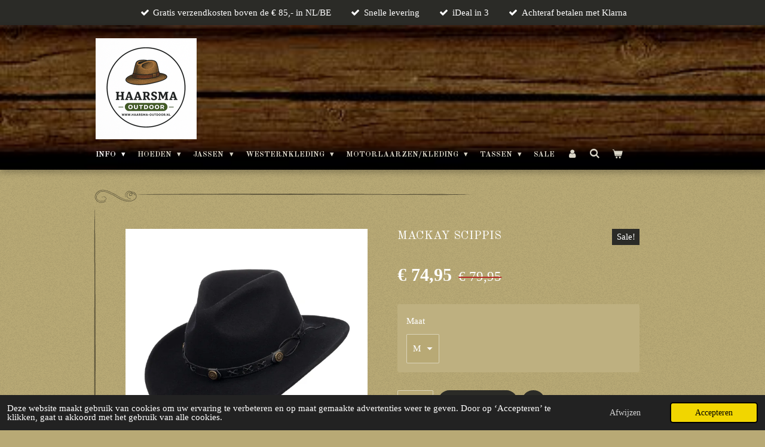

--- FILE ---
content_type: text/html; charset=UTF-8
request_url: https://www.haarsma-outdoor.nl/product/10195895/mackay-scippis
body_size: 14846
content:
<!DOCTYPE html>
<html lang="nl">
    <head>
        <meta http-equiv="Content-Type" content="text/html; charset=utf-8">
        <meta name="viewport" content="width=device-width, initial-scale=1.0, maximum-scale=5.0">
        <meta http-equiv="X-UA-Compatible" content="IE=edge">
        <link rel="canonical" href="https://www.haarsma-outdoor.nl/product/10195895/mackay-scippis">
        <link rel="sitemap" type="application/xml" href="https://www.haarsma-outdoor.nl/sitemap.xml">
        <meta property="og:title" content="Mackay Scippis | Haarsma-outdoor.nl">
        <meta property="og:url" content="https://www.haarsma-outdoor.nl/product/10195895/mackay-scippis">
        <base href="https://www.haarsma-outdoor.nl/">
        <meta name="description" property="og:description" content="Black Beauty! De nieuwe Mackay van SCIPPIS is gemaakt van 100% wol en heeft dus lichte en weerbestendige eigenschappen. Een cowboyhoed met een sterk karakter die zich met zijn drager een weg baant door alle weersomstandigheden. De klassieke westerse kroon en zacht gebogen rand maken de vilten hoed een expressieve en respectvolle metgezel. De op kleur afgestemde set in een nobele westernlook geeft de Mackay de mooie touch en het authentieke gevoel van wildernis!
Maattabel hoeden klik hier">
                <script nonce="1d4de61808e56a4d207bc82e5263a053">
            
            window.JOUWWEB = window.JOUWWEB || {};
            window.JOUWWEB.application = window.JOUWWEB.application || {};
            window.JOUWWEB.application = {"backends":[{"domain":"jouwweb.nl","freeDomain":"jouwweb.site"},{"domain":"webador.com","freeDomain":"webadorsite.com"},{"domain":"webador.de","freeDomain":"webadorsite.com"},{"domain":"webador.fr","freeDomain":"webadorsite.com"},{"domain":"webador.es","freeDomain":"webadorsite.com"},{"domain":"webador.it","freeDomain":"webadorsite.com"},{"domain":"jouwweb.be","freeDomain":"jouwweb.site"},{"domain":"webador.ie","freeDomain":"webadorsite.com"},{"domain":"webador.co.uk","freeDomain":"webadorsite.com"},{"domain":"webador.at","freeDomain":"webadorsite.com"},{"domain":"webador.be","freeDomain":"webadorsite.com"},{"domain":"webador.ch","freeDomain":"webadorsite.com"},{"domain":"webador.ch","freeDomain":"webadorsite.com"},{"domain":"webador.mx","freeDomain":"webadorsite.com"},{"domain":"webador.com","freeDomain":"webadorsite.com"},{"domain":"webador.dk","freeDomain":"webadorsite.com"},{"domain":"webador.se","freeDomain":"webadorsite.com"},{"domain":"webador.no","freeDomain":"webadorsite.com"},{"domain":"webador.fi","freeDomain":"webadorsite.com"},{"domain":"webador.ca","freeDomain":"webadorsite.com"},{"domain":"webador.ca","freeDomain":"webadorsite.com"},{"domain":"webador.pl","freeDomain":"webadorsite.com"},{"domain":"webador.com.au","freeDomain":"webadorsite.com"},{"domain":"webador.nz","freeDomain":"webadorsite.com"}],"editorLocale":"nl-NL","editorTimezone":"Europe\/Amsterdam","editorLanguage":"nl","analytics4TrackingId":"G-E6PZPGE4QM","analyticsDimensions":[],"backendDomain":"www.jouwweb.nl","backendShortDomain":"jouwweb.nl","backendKey":"jouwweb-nl","freeWebsiteDomain":"jouwweb.site","noSsl":false,"build":{"reference":"dabeacf"},"linkHostnames":["www.jouwweb.nl","www.webador.com","www.webador.de","www.webador.fr","www.webador.es","www.webador.it","www.jouwweb.be","www.webador.ie","www.webador.co.uk","www.webador.at","www.webador.be","www.webador.ch","fr.webador.ch","www.webador.mx","es.webador.com","www.webador.dk","www.webador.se","www.webador.no","www.webador.fi","www.webador.ca","fr.webador.ca","www.webador.pl","www.webador.com.au","www.webador.nz"],"assetsUrl":"https:\/\/assets.jwwb.nl","loginUrl":"https:\/\/www.jouwweb.nl\/inloggen","publishUrl":"https:\/\/www.jouwweb.nl\/v2\/website\/3377490\/publish-proxy","adminUserOrIp":false,"pricing":{"plans":{"lite":{"amount":"700","currency":"EUR"},"pro":{"amount":"1200","currency":"EUR"},"business":{"amount":"2400","currency":"EUR"}},"yearlyDiscount":{"price":{"amount":"0","currency":"EUR"},"ratio":0,"percent":"0%","discountPrice":{"amount":"0","currency":"EUR"},"termPricePerMonth":{"amount":"0","currency":"EUR"},"termPricePerYear":{"amount":"0","currency":"EUR"}}},"hcUrl":{"add-product-variants":"https:\/\/help.jouwweb.nl\/hc\/nl\/articles\/28594307773201","basic-vs-advanced-shipping":"https:\/\/help.jouwweb.nl\/hc\/nl\/articles\/28594268794257","html-in-head":"https:\/\/help.jouwweb.nl\/hc\/nl\/articles\/28594336422545","link-domain-name":"https:\/\/help.jouwweb.nl\/hc\/nl\/articles\/28594325307409","optimize-for-mobile":"https:\/\/help.jouwweb.nl\/hc\/nl\/articles\/28594312927121","seo":"https:\/\/help.jouwweb.nl\/hc\/nl\/sections\/28507243966737","transfer-domain-name":"https:\/\/help.jouwweb.nl\/hc\/nl\/articles\/28594325232657","website-not-secure":"https:\/\/help.jouwweb.nl\/hc\/nl\/articles\/28594252935825"}};
            window.JOUWWEB.brand = {"type":"jouwweb","name":"JouwWeb","domain":"JouwWeb.nl","supportEmail":"support@jouwweb.nl"};
                    
                window.JOUWWEB = window.JOUWWEB || {};
                window.JOUWWEB.websiteRendering = {"locale":"nl-NL","timezone":"Europe\/Amsterdam","routes":{"api\/upload\/product-field":"\/_api\/upload\/product-field","checkout\/cart":"\/winkelwagen","payment":"\/bestelling-afronden\/:publicOrderId","payment\/forward":"\/bestelling-afronden\/:publicOrderId\/forward","public-order":"\/bestelling\/:publicOrderId","checkout\/authorize":"\/winkelwagen\/authorize\/:gateway","wishlist":"\/verlanglijst"}};
                                                    window.JOUWWEB.website = {"id":3377490,"locale":"nl-NL","enabled":true,"title":"Haarsma-outdoor.nl","hasTitle":false,"roleOfLoggedInUser":null,"ownerLocale":"nl-NL","plan":"business","freeWebsiteDomain":"jouwweb.site","backendKey":"jouwweb-nl","currency":"EUR","defaultLocale":"nl-NL","url":"https:\/\/www.haarsma-outdoor.nl\/","homepageSegmentId":13651301,"category":"webshop","isOffline":false,"isPublished":true,"locales":["nl-NL"],"allowed":{"ads":false,"credits":true,"externalLinks":true,"slideshow":true,"customDefaultSlideshow":true,"hostedAlbums":true,"moderators":true,"mailboxQuota":10,"statisticsVisitors":true,"statisticsDetailed":true,"statisticsMonths":-1,"favicon":true,"password":true,"freeDomains":0,"freeMailAccounts":1,"canUseLanguages":false,"fileUpload":true,"legacyFontSize":false,"webshop":true,"products":-1,"imageText":false,"search":true,"audioUpload":true,"videoUpload":5000,"allowDangerousForms":false,"allowHtmlCode":true,"mobileBar":true,"sidebar":false,"poll":false,"allowCustomForms":true,"allowBusinessListing":true,"allowCustomAnalytics":true,"allowAccountingLink":true,"digitalProducts":true,"sitemapElement":false},"mobileBar":{"enabled":true,"theme":"accent","email":{"active":true,"value":"info@haarsma-outdoor.nl"},"location":{"active":false},"phone":{"active":true,"value":"+31639793671"},"whatsapp":{"active":false},"social":{"active":false,"network":"facebook"}},"webshop":{"enabled":true,"currency":"EUR","taxEnabled":true,"taxInclusive":true,"vatDisclaimerVisible":false,"orderNotice":null,"orderConfirmation":"<p>Wij danken u voor de bestelling die u hebt gedaan.<br \/>Wanneer u gekozen heeft voor een betaling met iDeal, Mistercash of Paypal krijgt u vanzelf bericht wanneer uw betaling ontvangen is. Als u gekozen heeft voor vooraf betalen kunt u het openstaande bedrag overmaken naar rekeningnummer: <br \/>IBAN nr.: NL47 KNAB 0415 8662 86 ten name van Haarsma Outdoor Amersfoort. <br \/>Zodra de betaling binnen is zal het bestelde mits op voorraad binnen 2-3 werkdagen worden verstuurd.<br \/>Indien niet op voorraad wordt u hier over ge&iuml;nformeerd.<br \/>Wij zien u graag terug op de website.<\/p>","freeShipping":true,"freeShippingAmount":"85.00","shippingDisclaimerVisible":false,"pickupAllowed":false,"couponAllowed":true,"detailsPageAvailable":true,"socialMediaVisible":false,"termsPage":null,"termsPageUrl":null,"extraTerms":"<p>Ik ga akkoord met de algemene leveringsvoorwaarden<\/p>","pricingVisible":true,"orderButtonVisible":true,"shippingAdvanced":true,"shippingAdvancedBackEnd":true,"soldOutVisible":true,"backInStockNotificationEnabled":false,"canAddProducts":true,"nextOrderNumber":2026016,"allowedServicePoints":["dhl","dpd"],"sendcloudConfigured":false,"sendcloudFallbackPublicKey":"a3d50033a59b4a598f1d7ce7e72aafdf","taxExemptionAllowed":false,"invoiceComment":"Rekeningnummer: NL47KNAB0415866286 tnv Haarsma Outdoor","emptyCartVisible":true,"minimumOrderPrice":null,"productNumbersEnabled":false,"wishlistEnabled":true,"hideTaxOnCart":false},"isTreatedAsWebshop":true};                            window.JOUWWEB.cart = {"products":[],"coupon":null,"shippingCountryCode":null,"shippingChoice":null,"breakdown":[]};                            window.JOUWWEB.scripts = ["website-rendering\/webshop"];                        window.parent.JOUWWEB.colorPalette = window.JOUWWEB.colorPalette;
        </script>
                <title>Mackay Scippis | Haarsma-outdoor.nl</title>
                                            <link href="https://primary.jwwb.nl/public/l/n/d/temp-rllhdvrkjddbfmlpgyxo/touch-icon-iphone.png?bust=1764192016" rel="apple-touch-icon" sizes="60x60">                                                <link href="https://primary.jwwb.nl/public/l/n/d/temp-rllhdvrkjddbfmlpgyxo/touch-icon-ipad.png?bust=1764192016" rel="apple-touch-icon" sizes="76x76">                                                <link href="https://primary.jwwb.nl/public/l/n/d/temp-rllhdvrkjddbfmlpgyxo/touch-icon-iphone-retina.png?bust=1764192016" rel="apple-touch-icon" sizes="120x120">                                                <link href="https://primary.jwwb.nl/public/l/n/d/temp-rllhdvrkjddbfmlpgyxo/touch-icon-ipad-retina.png?bust=1764192016" rel="apple-touch-icon" sizes="152x152">                                                <link href="https://primary.jwwb.nl/public/l/n/d/temp-rllhdvrkjddbfmlpgyxo/favicon.png?bust=1764192016" rel="shortcut icon">                                                <link href="https://primary.jwwb.nl/public/l/n/d/temp-rllhdvrkjddbfmlpgyxo/favicon.png?bust=1764192016" rel="icon">                                        <meta property="og:image" content="https&#x3A;&#x2F;&#x2F;primary.jwwb.nl&#x2F;public&#x2F;l&#x2F;n&#x2F;d&#x2F;temp-rllhdvrkjddbfmlpgyxo&#x2F;xu7slr&#x2F;makay2h48_0_10.jpg&#x3F;enable-io&#x3D;true&amp;enable&#x3D;upscale&amp;fit&#x3D;bounds&amp;width&#x3D;1200">
                                    <meta name="twitter:card" content="summary_large_image">
                        <meta property="twitter:image" content="https&#x3A;&#x2F;&#x2F;primary.jwwb.nl&#x2F;public&#x2F;l&#x2F;n&#x2F;d&#x2F;temp-rllhdvrkjddbfmlpgyxo&#x2F;xu7slr&#x2F;makay2h48_0_10.jpg&#x3F;enable-io&#x3D;true&amp;enable&#x3D;upscale&amp;fit&#x3D;bounds&amp;width&#x3D;1200">
                                                    <!-- Google tag (gtag.js) -->
<script async src="https://www.googletagmanager.com/gtag/js?id=G-8H1VEZH59D"></script>
<script>
  window.dataLayer = window.dataLayer || [];
  function gtag(){dataLayer.push(arguments);}
  gtag('js', new Date());

  gtag('config', 'G-8H1VEZH59D');
</script>                            <script src="https://www.google.com/recaptcha/enterprise.js?hl=nl&amp;render=explicit" nonce="1d4de61808e56a4d207bc82e5263a053" data-turbo-track="reload"></script>
<script src="https://plausible.io/js/script.manual.js" nonce="1d4de61808e56a4d207bc82e5263a053" data-turbo-track="reload" defer data-domain="shard15.jouwweb.nl"></script>
<link rel="stylesheet" type="text/css" href="https://gfonts.jwwb.nl/css?display=fallback&amp;family=Old+Standard+TT%3A400%2C700%2C400italic%2C700italic" nonce="1d4de61808e56a4d207bc82e5263a053" data-turbo-track="dynamic">
<script src="https://assets.jwwb.nl/assets/build/website-rendering/nl-NL.js?bust=af8dcdef13a1895089e9" nonce="1d4de61808e56a4d207bc82e5263a053" data-turbo-track="reload" defer></script>
<script src="https://assets.jwwb.nl/assets/website-rendering/runtime.cee983c75391f900fb05.js?bust=4ce5de21b577bc4120dd" nonce="1d4de61808e56a4d207bc82e5263a053" data-turbo-track="reload" defer></script>
<script src="https://assets.jwwb.nl/assets/website-rendering/812.881ee67943804724d5af.js?bust=78ab7ad7d6392c42d317" nonce="1d4de61808e56a4d207bc82e5263a053" data-turbo-track="reload" defer></script>
<script src="https://assets.jwwb.nl/assets/website-rendering/main.5cc2a9179e0462270809.js?bust=47fa63093185ee0400ae" nonce="1d4de61808e56a4d207bc82e5263a053" data-turbo-track="reload" defer></script>
<link rel="preload" href="https://assets.jwwb.nl/assets/website-rendering/styles.c611799110a447e67981.css?bust=226f06dc4f39cd5a64cc" as="style">
<link rel="preload" href="https://assets.jwwb.nl/assets/website-rendering/fonts/icons-website-rendering/font/website-rendering.woff2?bust=bd2797014f9452dadc8e" as="font" crossorigin>
<link rel="preconnect" href="https://gfonts.jwwb.nl">
<link rel="stylesheet" type="text/css" href="https://assets.jwwb.nl/assets/website-rendering/styles.c611799110a447e67981.css?bust=226f06dc4f39cd5a64cc" nonce="1d4de61808e56a4d207bc82e5263a053" data-turbo-track="dynamic">
<link rel="preconnect" href="https://assets.jwwb.nl">
<link rel="stylesheet" type="text/css" href="https://primary.jwwb.nl/public/l/n/d/temp-rllhdvrkjddbfmlpgyxo/style.css?bust=1768824576" nonce="1d4de61808e56a4d207bc82e5263a053" data-turbo-track="dynamic">    </head>
    <body
        id="top"
        class="jw-is-no-slideshow jw-header-is-image jw-is-segment-product jw-is-frontend jw-is-no-sidebar jw-is-messagebar jw-is-no-touch-device jw-is-no-mobile"
                                    data-jouwweb-page="10195895"
                                                data-jouwweb-segment-id="10195895"
                                                data-jouwweb-segment-type="product"
                                                data-template-threshold="960"
                                                data-template-name="italiano"
                            itemscope
        itemtype="https://schema.org/Product"
    >
                                    <meta itemprop="url" content="https://www.haarsma-outdoor.nl/product/10195895/mackay-scippis">
        <a href="#main-content" class="jw-skip-link">
            Ga direct naar de hoofdinhoud        </a>
        <div class="jw-background"></div>
        <div class="jw-body">
            <div class="jw-mobile-menu jw-mobile-is-logo js-mobile-menu">
            <button
            type="button"
            class="jw-mobile-menu__button jw-mobile-toggle"
            aria-label="Open / sluit menu"
        >
            <span class="jw-icon-burger"></span>
        </button>
        <div class="jw-mobile-header jw-mobile-header--image">
        <a            class="jw-mobile-header-content"
                            href="/"
                        >
                            <img class="jw-mobile-logo jw-mobile-logo--square" src="https://primary.jwwb.nl/public/l/n/d/temp-rllhdvrkjddbfmlpgyxo/logo-haarsma-outdoor-2025-beste-high-4o9jvw.png?enable-io=true&amp;enable=upscale&amp;height=70" srcset="https://primary.jwwb.nl/public/l/n/d/temp-rllhdvrkjddbfmlpgyxo/logo-haarsma-outdoor-2025-beste-high-4o9jvw.png?enable-io=true&amp;enable=upscale&amp;height=70 1x, https://primary.jwwb.nl/public/l/n/d/temp-rllhdvrkjddbfmlpgyxo/logo-haarsma-outdoor-2025-beste-high-4o9jvw.png?enable-io=true&amp;enable=upscale&amp;height=140&amp;quality=70 2x" alt="Haarsma-outdoor.nl" title="Haarsma-outdoor.nl">                                </a>
    </div>

        <a
        href="/winkelwagen"
        class="jw-mobile-menu__button jw-mobile-header-cart"
        aria-label="Bekijk winkelwagen"
    >
        <span class="jw-icon-badge-wrapper">
            <span class="website-rendering-icon-basket" aria-hidden="true"></span>
            <span class="jw-icon-badge hidden" aria-hidden="true"></span>
        </span>
    </a>
    
    </div>
    <div class="jw-mobile-menu-search jw-mobile-menu-search--hidden">
        <form
            action="/zoeken"
            method="get"
            class="jw-mobile-menu-search__box"
        >
            <input
                type="text"
                name="q"
                value=""
                placeholder="Zoeken..."
                class="jw-mobile-menu-search__input"
                aria-label="Zoeken"
            >
            <button type="submit" class="jw-btn jw-btn--style-flat jw-mobile-menu-search__button" aria-label="Zoeken">
                <span class="website-rendering-icon-search" aria-hidden="true"></span>
            </button>
            <button type="button" class="jw-btn jw-btn--style-flat jw-mobile-menu-search__button js-cancel-search" aria-label="Zoekopdracht annuleren">
                <span class="website-rendering-icon-cancel" aria-hidden="true"></span>
            </button>
        </form>
    </div>
            <div class="message-bar message-bar--accent"><div class="message-bar__container"><ul class="message-bar-usps"><li class="message-bar-usps__item"><i class="website-rendering-icon-ok"></i><span>Gratis verzendkosten boven de € 85,- in NL/BE</span></li><li class="message-bar-usps__item"><i class="website-rendering-icon-ok"></i><span>Snelle levering</span></li><li class="message-bar-usps__item"><i class="website-rendering-icon-ok"></i><span>iDeal in 3</span></li><li class="message-bar-usps__item"><i class="website-rendering-icon-ok"></i><span>Achteraf betalen met Klarna</span></li></ul></div></div><script nonce="1d4de61808e56a4d207bc82e5263a053">
    JOUWWEB.templateConfig = {
        header: {
            mobileSelector: '.jw-mobile-menu',
            updatePusher: function (height) {
                $('.jw-menu-clone .jw-menu').css('margin-top', height);
            },
        },
    };
</script>
<header class="topbar clear jw-menu-collapse">
    <div class="inner clear">
        <div class="header js-topbar-content-container">
            <div class="jw-header-logo">
            <div
    id="jw-header-image-container"
    class="jw-header jw-header-image jw-header-image-toggle"
    style="flex-basis: 169px; max-width: 169px; flex-shrink: 1;"
>
            <a href="/">
        <img id="jw-header-image" data-image-id="197535832" srcset="https://primary.jwwb.nl/public/l/n/d/temp-rllhdvrkjddbfmlpgyxo/logo-haarsma-outdoor-2025-beste-high-4o9jvw.png?enable-io=true&amp;width=169 169w, https://primary.jwwb.nl/public/l/n/d/temp-rllhdvrkjddbfmlpgyxo/logo-haarsma-outdoor-2025-beste-high-4o9jvw.png?enable-io=true&amp;width=338 338w" class="jw-header-image" title="Haarsma-outdoor.nl" style="" sizes="169px" width="169" height="169" intrinsicsize="169.00 x 169.00" alt="Haarsma-outdoor.nl">                </a>
    </div>
        <div
    class="jw-header jw-header-title-container jw-header-text jw-header-text-toggle"
    data-stylable="true"
>
    <a        id="jw-header-title"
        class="jw-header-title"
                    href="/"
            >
        <span style="color: #ffffff;">knallend het jaar uit met 15% Korting aleen op 31 december met de code: ON25 <span style="font-size: 70%;">klik daarna op toepassen.</span> </span>    </a>
</div>
</div>
        </div>
        <nav class="menu jw-menu-copy">
            <ul
    id="jw-menu"
    class="jw-menu jw-menu-horizontal"
            >
            <li
    class="jw-menu-item jw-menu-has-submenu jw-menu-is-active"
>
        <a        class="jw-menu-link js-active-menu-item"
        href="/"                                            data-page-link-id="13651301"
                            >
                <span class="">
            INFO        </span>
                    <span class="jw-arrow jw-arrow-toplevel"></span>
            </a>
                    <ul
            class="jw-submenu"
                    >
                            <li
    class="jw-menu-item"
>
        <a        class="jw-menu-link"
        href="/marktagenda"                                            data-page-link-id="13721987"
                            >
                <span class="">
            Marktagenda        </span>
            </a>
                </li>
                            <li
    class="jw-menu-item"
>
        <a        class="jw-menu-link"
        href="/contact-gegevens"                                            data-page-link-id="13664647"
                            >
                <span class="">
            Contact gegevens        </span>
            </a>
                </li>
                            <li
    class="jw-menu-item"
>
        <a        class="jw-menu-link"
        href="/leveringswijze"                                            data-page-link-id="13664651"
                            >
                <span class="">
            Leveringswijze        </span>
            </a>
                </li>
                            <li
    class="jw-menu-item"
>
        <a        class="jw-menu-link"
        href="/betalingsmogelijkheden"                                            data-page-link-id="29388369"
                            >
                <span class="">
            Betalingsmogelijkheden        </span>
            </a>
                </li>
                            <li
    class="jw-menu-item"
>
        <a        class="jw-menu-link"
        href="/maatbepaling-jassen"                                            data-page-link-id="25088671"
                            >
                <span class="">
            Maatbepaling Jassen        </span>
            </a>
                </li>
                            <li
    class="jw-menu-item"
>
        <a        class="jw-menu-link"
        href="/ruilen"                                            data-page-link-id="13664661"
                            >
                <span class="">
            Ruilen        </span>
            </a>
                </li>
                            <li
    class="jw-menu-item"
>
        <a        class="jw-menu-link"
        href="/retourneren"                                            data-page-link-id="13664660"
                            >
                <span class="">
            Retourneren        </span>
            </a>
                </li>
                            <li
    class="jw-menu-item"
>
        <a        class="jw-menu-link"
        href="/kortingscode"                                            data-page-link-id="13978962"
                            >
                <span class="">
            Kortingscode        </span>
            </a>
                </li>
                            <li
    class="jw-menu-item"
>
        <a        class="jw-menu-link"
        href="/merken-1"                                            data-page-link-id="13720276"
                            >
                <span class="">
            Merken        </span>
            </a>
                </li>
                    </ul>
        </li>
            <li
    class="jw-menu-item jw-menu-has-submenu"
>
        <a        class="jw-menu-link"
        href="/hoeden"                                            data-page-link-id="13653610"
                            >
                <span class="">
            Hoeden        </span>
                    <span class="jw-arrow jw-arrow-toplevel"></span>
            </a>
                    <ul
            class="jw-submenu"
                    >
                            <li
    class="jw-menu-item"
>
        <a        class="jw-menu-link"
        href="/hoeden/alle-leren-hoeden"                                            data-page-link-id="13655701"
                            >
                <span class="">
            alle leren hoeden        </span>
            </a>
                </li>
                            <li
    class="jw-menu-item"
>
        <a        class="jw-menu-link"
        href="/hoeden/kangaroe-leer"                                            data-page-link-id="13655711"
                            >
                <span class="">
            kangaroe leer        </span>
            </a>
                </li>
                            <li
    class="jw-menu-item"
>
        <a        class="jw-menu-link"
        href="/hoeden/opvouwbare-hoeden"                                            data-page-link-id="13655703"
                            >
                <span class="">
            opvouwbare hoeden        </span>
            </a>
                </li>
                            <li
    class="jw-menu-item"
>
        <a        class="jw-menu-link"
        href="/hoeden/vilt-wol-hoeden"                                            data-page-link-id="13655717"
                            >
                <span class="">
            vilt / wol hoeden        </span>
            </a>
                </li>
                            <li
    class="jw-menu-item"
>
        <a        class="jw-menu-link"
        href="/hoeden/katoen-canvas-hoeden"                                            data-page-link-id="13669437"
                            >
                <span class="">
            Katoen/canvas hoeden        </span>
            </a>
                </li>
                            <li
    class="jw-menu-item"
>
        <a        class="jw-menu-link"
        href="/hoeden/western-hoeden"                                            data-page-link-id="13655731"
                            >
                <span class="">
            western hoeden        </span>
            </a>
                </li>
                            <li
    class="jw-menu-item"
>
        <a        class="jw-menu-link"
        href="/hoeden/panama-hoeden"                                            data-page-link-id="13655738"
                            >
                <span class="">
            panama hoeden        </span>
            </a>
                </li>
                            <li
    class="jw-menu-item"
>
        <a        class="jw-menu-link"
        href="/hoeden/oilskin-regen-hoeden"                                            data-page-link-id="13655745"
                            >
                <span class="">
            oilskin regen hoeden        </span>
            </a>
                </li>
                            <li
    class="jw-menu-item"
>
        <a        class="jw-menu-link"
        href="/hoeden/zomerhoeden"                                            data-page-link-id="13655692"
                            >
                <span class="">
            zomerhoeden        </span>
            </a>
                </li>
                            <li
    class="jw-menu-item"
>
        <a        class="jw-menu-link"
        href="/hoeden/zomer-petten-en-caps"                                            data-page-link-id="13655723"
                            >
                <span class="">
            Zomer petten en caps        </span>
            </a>
                </li>
                            <li
    class="jw-menu-item"
>
        <a        class="jw-menu-link"
        href="/hoeden/winter-petten-en-caps"                                            data-page-link-id="24807751"
                            >
                <span class="">
            Winter petten en caps        </span>
            </a>
                </li>
                            <li
    class="jw-menu-item"
>
        <a        class="jw-menu-link"
        href="/hoeden/barmah-hoeden"                                            data-page-link-id="13724743"
                            >
                <span class="">
            Barmah Hoeden        </span>
            </a>
                </li>
                            <li
    class="jw-menu-item"
>
        <a        class="jw-menu-link"
        href="/hoeden/scippis-hoeden"                                            data-page-link-id="13724750"
                            >
                <span class="">
            Scippis Hoeden        </span>
            </a>
                </li>
                            <li
    class="jw-menu-item"
>
        <a        class="jw-menu-link"
        href="/hoeden/stars-stripes-hoeden"                                            data-page-link-id="13724752"
                            >
                <span class="">
            Stars &amp; Stripes Hoeden        </span>
            </a>
                </li>
                            <li
    class="jw-menu-item"
>
        <a        class="jw-menu-link"
        href="/hoeden/statesman-hats"                                            data-page-link-id="13869226"
                            >
                <span class="">
            Statesman Hats        </span>
            </a>
                </li>
                    </ul>
        </li>
            <li
    class="jw-menu-item jw-menu-has-submenu"
>
        <a        class="jw-menu-link"
        href="/jassen"                                            data-page-link-id="13654004"
                            >
                <span class="">
            Jassen        </span>
                    <span class="jw-arrow jw-arrow-toplevel"></span>
            </a>
                    <ul
            class="jw-submenu"
                    >
                            <li
    class="jw-menu-item"
>
        <a        class="jw-menu-link"
        href="/jassen/korte-jassen"                                            data-page-link-id="13655797"
                            >
                <span class="">
            korte jassen        </span>
            </a>
                </li>
                            <li
    class="jw-menu-item"
>
        <a        class="jw-menu-link"
        href="/jassen/3-4-jassen"                                            data-page-link-id="13655801"
                            >
                <span class="">
            3/4 jassen        </span>
            </a>
                </li>
                            <li
    class="jw-menu-item"
>
        <a        class="jw-menu-link"
        href="/jassen/lange-jassen"                                            data-page-link-id="13655803"
                            >
                <span class="">
            lange jassen        </span>
            </a>
                </li>
                            <li
    class="jw-menu-item"
>
        <a        class="jw-menu-link"
        href="/jassen/dames-jassen"                                            data-page-link-id="13655818"
                            >
                <span class="">
            Dames jassen        </span>
            </a>
                </li>
                            <li
    class="jw-menu-item"
>
        <a        class="jw-menu-link"
        href="/jassen/leren-jassen"                                            data-page-link-id="18723039"
                            >
                <span class="">
            Leren Jassen        </span>
            </a>
                </li>
                            <li
    class="jw-menu-item"
>
        <a        class="jw-menu-link"
        href="/jassen/waxjassen-en-dri-tec-jassen"                                            data-page-link-id="13655820"
                            >
                <span class="">
            Waxjassen en Dri-tec jassen        </span>
            </a>
                </li>
                            <li
    class="jw-menu-item"
>
        <a        class="jw-menu-link"
        href="/jassen/winterjassen"                                            data-page-link-id="13655822"
                            >
                <span class="">
            winterjassen        </span>
            </a>
                </li>
                            <li
    class="jw-menu-item"
>
        <a        class="jw-menu-link"
        href="/jassen/regenjassen"                                            data-page-link-id="19190100"
                            >
                <span class="">
            Regenjassen        </span>
            </a>
                </li>
                            <li
    class="jw-menu-item"
>
        <a        class="jw-menu-link"
        href="/jassen/scippis-jassen"                                            data-page-link-id="13655830"
                            >
                <span class="">
            Scippis jassen        </span>
            </a>
                </li>
                            <li
    class="jw-menu-item"
>
        <a        class="jw-menu-link"
        href="/jassen/stars-stripes-1"                                            data-page-link-id="13655809"
                            >
                <span class="">
            Stars &amp; Stripes        </span>
            </a>
                </li>
                    </ul>
        </li>
            <li
    class="jw-menu-item jw-menu-has-submenu"
>
        <a        class="jw-menu-link"
        href="/westernkleding"                                            data-page-link-id="13654282"
                            >
                <span class="">
            Westernkleding        </span>
                    <span class="jw-arrow jw-arrow-toplevel"></span>
            </a>
                    <ul
            class="jw-submenu"
                    >
                            <li
    class="jw-menu-item"
>
        <a        class="jw-menu-link"
        href="/westernkleding/alle-hoeden"                                            data-page-link-id="13655845"
                            >
                <span class="">
            Alle hoeden        </span>
            </a>
                </li>
                            <li
    class="jw-menu-item"
>
        <a        class="jw-menu-link"
        href="/westernkleding/zomer-hoeden"                                            data-page-link-id="30249328"
                            >
                <span class="">
            Zomer hoeden        </span>
            </a>
                </li>
                            <li
    class="jw-menu-item"
>
        <a        class="jw-menu-link"
        href="/westernkleding/leren-hoeden"                                            data-page-link-id="30249363"
                            >
                <span class="">
            Leren hoeden        </span>
            </a>
                </li>
                            <li
    class="jw-menu-item"
>
        <a        class="jw-menu-link"
        href="/westernkleding/wol-vilt-hoeden"                                            data-page-link-id="30249373"
                            >
                <span class="">
            Wol/Vilt hoeden        </span>
            </a>
                </li>
                            <li
    class="jw-menu-item"
>
        <a        class="jw-menu-link"
        href="/westernkleding/heren-blouse-overhemd"                                            data-page-link-id="18411487"
                            >
                <span class="">
            Heren Blouse / Overhemd        </span>
            </a>
                </li>
                            <li
    class="jw-menu-item"
>
        <a        class="jw-menu-link"
        href="/westernkleding/dames-blouse"                                            data-page-link-id="18411476"
                            >
                <span class="">
            Dames Blouse        </span>
            </a>
                </li>
                            <li
    class="jw-menu-item"
>
        <a        class="jw-menu-link"
        href="/westernkleding/gilets"                                            data-page-link-id="13655843"
                            >
                <span class="">
            Gilets        </span>
            </a>
                </li>
                            <li
    class="jw-menu-item"
>
        <a        class="jw-menu-link"
        href="/westernkleding/jassen-1"                                            data-page-link-id="13655842"
                            >
                <span class="">
            Jassen        </span>
            </a>
                </li>
                            <li
    class="jw-menu-item"
>
        <a        class="jw-menu-link"
        href="/westernkleding/tassen-en-portemonnees"                                            data-page-link-id="24008306"
                            >
                <span class="">
            tassen en portemonnees        </span>
            </a>
                </li>
                            <li
    class="jw-menu-item"
>
        <a        class="jw-menu-link"
        href="/westernkleding/western-laarzen-dames"                                            data-page-link-id="16640700"
                            >
                <span class="">
            Western laarzen dames        </span>
            </a>
                </li>
                            <li
    class="jw-menu-item"
>
        <a        class="jw-menu-link"
        href="/westernkleding/western-laarzen-heren"                                            data-page-link-id="16640146"
                            >
                <span class="">
            Western laarzen heren        </span>
            </a>
                </li>
                    </ul>
        </li>
            <li
    class="jw-menu-item jw-menu-has-submenu"
>
        <a        class="jw-menu-link"
        href="/motorlaarzen-kleding"                                            data-page-link-id="13654277"
                            >
                <span class="">
            Motorlaarzen/kleding        </span>
                    <span class="jw-arrow jw-arrow-toplevel"></span>
            </a>
                    <ul
            class="jw-submenu"
                    >
                            <li
    class="jw-menu-item"
>
        <a        class="jw-menu-link"
        href="/motorlaarzen-kleding/motor-schoenen-laarzen"                                            data-page-link-id="13655838"
                            >
                <span class="">
            Motor schoenen/laarzen        </span>
            </a>
                </li>
                            <li
    class="jw-menu-item"
>
        <a        class="jw-menu-link"
        href="/motorlaarzen-kleding/motorkleding"                                            data-page-link-id="13811762"
                            >
                <span class="">
            Motorkleding        </span>
            </a>
                </li>
                            <li
    class="jw-menu-item"
>
        <a        class="jw-menu-link"
        href="/motorlaarzen-kleding/bikervesten"                                            data-page-link-id="18992288"
                            >
                <span class="">
            Bikervesten        </span>
            </a>
                </li>
                    </ul>
        </li>
            <li
    class="jw-menu-item jw-menu-has-submenu"
>
        <a        class="jw-menu-link"
        href="/tassen"                                            data-page-link-id="13654297"
                            >
                <span class="">
            Tassen        </span>
                    <span class="jw-arrow jw-arrow-toplevel"></span>
            </a>
                    <ul
            class="jw-submenu"
                    >
                            <li
    class="jw-menu-item"
>
        <a        class="jw-menu-link"
        href="/tassen/leren-tassen"                                            data-page-link-id="13668466"
                            >
                <span class="">
            Leren tassen        </span>
            </a>
                </li>
                            <li
    class="jw-menu-item"
>
        <a        class="jw-menu-link"
        href="/tassen/canvas-katoenen-tassen"                                            data-page-link-id="13668470"
                            >
                <span class="">
            Canvas/katoenen tassen        </span>
            </a>
                </li>
                    </ul>
        </li>
            <li
    class="jw-menu-item"
>
        <a        class="jw-menu-link"
        href="/sale"                                            data-page-link-id="18515848"
                            >
                <span class="">
            Sale        </span>
            </a>
                </li>
            <li
    class="jw-menu-item"
>
        <a        class="jw-menu-link jw-menu-link--icon"
        href="/account"                                                            title="Account"
            >
                                <span class="website-rendering-icon-user"></span>
                            <span class="hidden-desktop-horizontal-menu">
            Account        </span>
            </a>
                </li>
            <li
    class="jw-menu-item jw-menu-search-item"
>
        <button        class="jw-menu-link jw-menu-link--icon jw-text-button"
                                                                    title="Zoeken"
            >
                                <span class="website-rendering-icon-search"></span>
                            <span class="hidden-desktop-horizontal-menu">
            Zoeken        </span>
            </button>
                
            <div class="jw-popover-container jw-popover-container--inline is-hidden">
                <div class="jw-popover-backdrop"></div>
                <div class="jw-popover">
                    <div class="jw-popover__arrow"></div>
                    <div class="jw-popover__content jw-section-white">
                        <form  class="jw-search" action="/zoeken" method="get">
                            
                            <input class="jw-search__input" type="text" name="q" value="" placeholder="Zoeken..." aria-label="Zoeken" >
                            <button class="jw-search__submit" type="submit" aria-label="Zoeken">
                                <span class="website-rendering-icon-search" aria-hidden="true"></span>
                            </button>
                        </form>
                    </div>
                </div>
            </div>
                        </li>
            <li
    class="jw-menu-item jw-menu-wishlist-item js-menu-wishlist-item jw-menu-wishlist-item--hidden"
>
        <a        class="jw-menu-link jw-menu-link--icon"
        href="/verlanglijst"                                                            title="Verlanglijst"
            >
                                    <span class="jw-icon-badge-wrapper">
                        <span class="website-rendering-icon-heart"></span>
                                            <span class="jw-icon-badge hidden">
                    0                </span>
                            <span class="hidden-desktop-horizontal-menu">
            Verlanglijst        </span>
            </a>
                </li>
            <li
    class="jw-menu-item js-menu-cart-item "
>
        <a        class="jw-menu-link jw-menu-link--icon"
        href="/winkelwagen"                                                            title="Winkelwagen"
            >
                                    <span class="jw-icon-badge-wrapper">
                        <span class="website-rendering-icon-basket"></span>
                                            <span class="jw-icon-badge hidden">
                    0                </span>
                            <span class="hidden-desktop-horizontal-menu">
            Winkelwagen        </span>
            </a>
                </li>
    
    </ul>

    <script nonce="1d4de61808e56a4d207bc82e5263a053" id="jw-mobile-menu-template" type="text/template">
        <ul id="jw-menu" class="jw-menu jw-menu-horizontal jw-menu-spacing--mobile-bar">
                            <li
    class="jw-menu-item jw-menu-search-item"
>
                
                 <li class="jw-menu-item jw-mobile-menu-search-item">
                    <form class="jw-search" action="/zoeken" method="get">
                        <input class="jw-search__input" type="text" name="q" value="" placeholder="Zoeken..." aria-label="Zoeken">
                        <button class="jw-search__submit" type="submit" aria-label="Zoeken">
                            <span class="website-rendering-icon-search" aria-hidden="true"></span>
                        </button>
                    </form>
                </li>
                        </li>
                            <li
    class="jw-menu-item jw-menu-has-submenu jw-menu-is-active"
>
        <a        class="jw-menu-link js-active-menu-item"
        href="/"                                            data-page-link-id="13651301"
                            >
                <span class="">
            INFO        </span>
                    <span class="jw-arrow jw-arrow-toplevel"></span>
            </a>
                    <ul
            class="jw-submenu"
                    >
                            <li
    class="jw-menu-item"
>
        <a        class="jw-menu-link"
        href="/marktagenda"                                            data-page-link-id="13721987"
                            >
                <span class="">
            Marktagenda        </span>
            </a>
                </li>
                            <li
    class="jw-menu-item"
>
        <a        class="jw-menu-link"
        href="/contact-gegevens"                                            data-page-link-id="13664647"
                            >
                <span class="">
            Contact gegevens        </span>
            </a>
                </li>
                            <li
    class="jw-menu-item"
>
        <a        class="jw-menu-link"
        href="/leveringswijze"                                            data-page-link-id="13664651"
                            >
                <span class="">
            Leveringswijze        </span>
            </a>
                </li>
                            <li
    class="jw-menu-item"
>
        <a        class="jw-menu-link"
        href="/betalingsmogelijkheden"                                            data-page-link-id="29388369"
                            >
                <span class="">
            Betalingsmogelijkheden        </span>
            </a>
                </li>
                            <li
    class="jw-menu-item"
>
        <a        class="jw-menu-link"
        href="/maatbepaling-jassen"                                            data-page-link-id="25088671"
                            >
                <span class="">
            Maatbepaling Jassen        </span>
            </a>
                </li>
                            <li
    class="jw-menu-item"
>
        <a        class="jw-menu-link"
        href="/ruilen"                                            data-page-link-id="13664661"
                            >
                <span class="">
            Ruilen        </span>
            </a>
                </li>
                            <li
    class="jw-menu-item"
>
        <a        class="jw-menu-link"
        href="/retourneren"                                            data-page-link-id="13664660"
                            >
                <span class="">
            Retourneren        </span>
            </a>
                </li>
                            <li
    class="jw-menu-item"
>
        <a        class="jw-menu-link"
        href="/kortingscode"                                            data-page-link-id="13978962"
                            >
                <span class="">
            Kortingscode        </span>
            </a>
                </li>
                            <li
    class="jw-menu-item"
>
        <a        class="jw-menu-link"
        href="/merken-1"                                            data-page-link-id="13720276"
                            >
                <span class="">
            Merken        </span>
            </a>
                </li>
                    </ul>
        </li>
                            <li
    class="jw-menu-item jw-menu-has-submenu"
>
        <a        class="jw-menu-link"
        href="/hoeden"                                            data-page-link-id="13653610"
                            >
                <span class="">
            Hoeden        </span>
                    <span class="jw-arrow jw-arrow-toplevel"></span>
            </a>
                    <ul
            class="jw-submenu"
                    >
                            <li
    class="jw-menu-item"
>
        <a        class="jw-menu-link"
        href="/hoeden/alle-leren-hoeden"                                            data-page-link-id="13655701"
                            >
                <span class="">
            alle leren hoeden        </span>
            </a>
                </li>
                            <li
    class="jw-menu-item"
>
        <a        class="jw-menu-link"
        href="/hoeden/kangaroe-leer"                                            data-page-link-id="13655711"
                            >
                <span class="">
            kangaroe leer        </span>
            </a>
                </li>
                            <li
    class="jw-menu-item"
>
        <a        class="jw-menu-link"
        href="/hoeden/opvouwbare-hoeden"                                            data-page-link-id="13655703"
                            >
                <span class="">
            opvouwbare hoeden        </span>
            </a>
                </li>
                            <li
    class="jw-menu-item"
>
        <a        class="jw-menu-link"
        href="/hoeden/vilt-wol-hoeden"                                            data-page-link-id="13655717"
                            >
                <span class="">
            vilt / wol hoeden        </span>
            </a>
                </li>
                            <li
    class="jw-menu-item"
>
        <a        class="jw-menu-link"
        href="/hoeden/katoen-canvas-hoeden"                                            data-page-link-id="13669437"
                            >
                <span class="">
            Katoen/canvas hoeden        </span>
            </a>
                </li>
                            <li
    class="jw-menu-item"
>
        <a        class="jw-menu-link"
        href="/hoeden/western-hoeden"                                            data-page-link-id="13655731"
                            >
                <span class="">
            western hoeden        </span>
            </a>
                </li>
                            <li
    class="jw-menu-item"
>
        <a        class="jw-menu-link"
        href="/hoeden/panama-hoeden"                                            data-page-link-id="13655738"
                            >
                <span class="">
            panama hoeden        </span>
            </a>
                </li>
                            <li
    class="jw-menu-item"
>
        <a        class="jw-menu-link"
        href="/hoeden/oilskin-regen-hoeden"                                            data-page-link-id="13655745"
                            >
                <span class="">
            oilskin regen hoeden        </span>
            </a>
                </li>
                            <li
    class="jw-menu-item"
>
        <a        class="jw-menu-link"
        href="/hoeden/zomerhoeden"                                            data-page-link-id="13655692"
                            >
                <span class="">
            zomerhoeden        </span>
            </a>
                </li>
                            <li
    class="jw-menu-item"
>
        <a        class="jw-menu-link"
        href="/hoeden/zomer-petten-en-caps"                                            data-page-link-id="13655723"
                            >
                <span class="">
            Zomer petten en caps        </span>
            </a>
                </li>
                            <li
    class="jw-menu-item"
>
        <a        class="jw-menu-link"
        href="/hoeden/winter-petten-en-caps"                                            data-page-link-id="24807751"
                            >
                <span class="">
            Winter petten en caps        </span>
            </a>
                </li>
                            <li
    class="jw-menu-item"
>
        <a        class="jw-menu-link"
        href="/hoeden/barmah-hoeden"                                            data-page-link-id="13724743"
                            >
                <span class="">
            Barmah Hoeden        </span>
            </a>
                </li>
                            <li
    class="jw-menu-item"
>
        <a        class="jw-menu-link"
        href="/hoeden/scippis-hoeden"                                            data-page-link-id="13724750"
                            >
                <span class="">
            Scippis Hoeden        </span>
            </a>
                </li>
                            <li
    class="jw-menu-item"
>
        <a        class="jw-menu-link"
        href="/hoeden/stars-stripes-hoeden"                                            data-page-link-id="13724752"
                            >
                <span class="">
            Stars &amp; Stripes Hoeden        </span>
            </a>
                </li>
                            <li
    class="jw-menu-item"
>
        <a        class="jw-menu-link"
        href="/hoeden/statesman-hats"                                            data-page-link-id="13869226"
                            >
                <span class="">
            Statesman Hats        </span>
            </a>
                </li>
                    </ul>
        </li>
                            <li
    class="jw-menu-item jw-menu-has-submenu"
>
        <a        class="jw-menu-link"
        href="/jassen"                                            data-page-link-id="13654004"
                            >
                <span class="">
            Jassen        </span>
                    <span class="jw-arrow jw-arrow-toplevel"></span>
            </a>
                    <ul
            class="jw-submenu"
                    >
                            <li
    class="jw-menu-item"
>
        <a        class="jw-menu-link"
        href="/jassen/korte-jassen"                                            data-page-link-id="13655797"
                            >
                <span class="">
            korte jassen        </span>
            </a>
                </li>
                            <li
    class="jw-menu-item"
>
        <a        class="jw-menu-link"
        href="/jassen/3-4-jassen"                                            data-page-link-id="13655801"
                            >
                <span class="">
            3/4 jassen        </span>
            </a>
                </li>
                            <li
    class="jw-menu-item"
>
        <a        class="jw-menu-link"
        href="/jassen/lange-jassen"                                            data-page-link-id="13655803"
                            >
                <span class="">
            lange jassen        </span>
            </a>
                </li>
                            <li
    class="jw-menu-item"
>
        <a        class="jw-menu-link"
        href="/jassen/dames-jassen"                                            data-page-link-id="13655818"
                            >
                <span class="">
            Dames jassen        </span>
            </a>
                </li>
                            <li
    class="jw-menu-item"
>
        <a        class="jw-menu-link"
        href="/jassen/leren-jassen"                                            data-page-link-id="18723039"
                            >
                <span class="">
            Leren Jassen        </span>
            </a>
                </li>
                            <li
    class="jw-menu-item"
>
        <a        class="jw-menu-link"
        href="/jassen/waxjassen-en-dri-tec-jassen"                                            data-page-link-id="13655820"
                            >
                <span class="">
            Waxjassen en Dri-tec jassen        </span>
            </a>
                </li>
                            <li
    class="jw-menu-item"
>
        <a        class="jw-menu-link"
        href="/jassen/winterjassen"                                            data-page-link-id="13655822"
                            >
                <span class="">
            winterjassen        </span>
            </a>
                </li>
                            <li
    class="jw-menu-item"
>
        <a        class="jw-menu-link"
        href="/jassen/regenjassen"                                            data-page-link-id="19190100"
                            >
                <span class="">
            Regenjassen        </span>
            </a>
                </li>
                            <li
    class="jw-menu-item"
>
        <a        class="jw-menu-link"
        href="/jassen/scippis-jassen"                                            data-page-link-id="13655830"
                            >
                <span class="">
            Scippis jassen        </span>
            </a>
                </li>
                            <li
    class="jw-menu-item"
>
        <a        class="jw-menu-link"
        href="/jassen/stars-stripes-1"                                            data-page-link-id="13655809"
                            >
                <span class="">
            Stars &amp; Stripes        </span>
            </a>
                </li>
                    </ul>
        </li>
                            <li
    class="jw-menu-item jw-menu-has-submenu"
>
        <a        class="jw-menu-link"
        href="/westernkleding"                                            data-page-link-id="13654282"
                            >
                <span class="">
            Westernkleding        </span>
                    <span class="jw-arrow jw-arrow-toplevel"></span>
            </a>
                    <ul
            class="jw-submenu"
                    >
                            <li
    class="jw-menu-item"
>
        <a        class="jw-menu-link"
        href="/westernkleding/alle-hoeden"                                            data-page-link-id="13655845"
                            >
                <span class="">
            Alle hoeden        </span>
            </a>
                </li>
                            <li
    class="jw-menu-item"
>
        <a        class="jw-menu-link"
        href="/westernkleding/zomer-hoeden"                                            data-page-link-id="30249328"
                            >
                <span class="">
            Zomer hoeden        </span>
            </a>
                </li>
                            <li
    class="jw-menu-item"
>
        <a        class="jw-menu-link"
        href="/westernkleding/leren-hoeden"                                            data-page-link-id="30249363"
                            >
                <span class="">
            Leren hoeden        </span>
            </a>
                </li>
                            <li
    class="jw-menu-item"
>
        <a        class="jw-menu-link"
        href="/westernkleding/wol-vilt-hoeden"                                            data-page-link-id="30249373"
                            >
                <span class="">
            Wol/Vilt hoeden        </span>
            </a>
                </li>
                            <li
    class="jw-menu-item"
>
        <a        class="jw-menu-link"
        href="/westernkleding/heren-blouse-overhemd"                                            data-page-link-id="18411487"
                            >
                <span class="">
            Heren Blouse / Overhemd        </span>
            </a>
                </li>
                            <li
    class="jw-menu-item"
>
        <a        class="jw-menu-link"
        href="/westernkleding/dames-blouse"                                            data-page-link-id="18411476"
                            >
                <span class="">
            Dames Blouse        </span>
            </a>
                </li>
                            <li
    class="jw-menu-item"
>
        <a        class="jw-menu-link"
        href="/westernkleding/gilets"                                            data-page-link-id="13655843"
                            >
                <span class="">
            Gilets        </span>
            </a>
                </li>
                            <li
    class="jw-menu-item"
>
        <a        class="jw-menu-link"
        href="/westernkleding/jassen-1"                                            data-page-link-id="13655842"
                            >
                <span class="">
            Jassen        </span>
            </a>
                </li>
                            <li
    class="jw-menu-item"
>
        <a        class="jw-menu-link"
        href="/westernkleding/tassen-en-portemonnees"                                            data-page-link-id="24008306"
                            >
                <span class="">
            tassen en portemonnees        </span>
            </a>
                </li>
                            <li
    class="jw-menu-item"
>
        <a        class="jw-menu-link"
        href="/westernkleding/western-laarzen-dames"                                            data-page-link-id="16640700"
                            >
                <span class="">
            Western laarzen dames        </span>
            </a>
                </li>
                            <li
    class="jw-menu-item"
>
        <a        class="jw-menu-link"
        href="/westernkleding/western-laarzen-heren"                                            data-page-link-id="16640146"
                            >
                <span class="">
            Western laarzen heren        </span>
            </a>
                </li>
                    </ul>
        </li>
                            <li
    class="jw-menu-item jw-menu-has-submenu"
>
        <a        class="jw-menu-link"
        href="/motorlaarzen-kleding"                                            data-page-link-id="13654277"
                            >
                <span class="">
            Motorlaarzen/kleding        </span>
                    <span class="jw-arrow jw-arrow-toplevel"></span>
            </a>
                    <ul
            class="jw-submenu"
                    >
                            <li
    class="jw-menu-item"
>
        <a        class="jw-menu-link"
        href="/motorlaarzen-kleding/motor-schoenen-laarzen"                                            data-page-link-id="13655838"
                            >
                <span class="">
            Motor schoenen/laarzen        </span>
            </a>
                </li>
                            <li
    class="jw-menu-item"
>
        <a        class="jw-menu-link"
        href="/motorlaarzen-kleding/motorkleding"                                            data-page-link-id="13811762"
                            >
                <span class="">
            Motorkleding        </span>
            </a>
                </li>
                            <li
    class="jw-menu-item"
>
        <a        class="jw-menu-link"
        href="/motorlaarzen-kleding/bikervesten"                                            data-page-link-id="18992288"
                            >
                <span class="">
            Bikervesten        </span>
            </a>
                </li>
                    </ul>
        </li>
                            <li
    class="jw-menu-item jw-menu-has-submenu"
>
        <a        class="jw-menu-link"
        href="/tassen"                                            data-page-link-id="13654297"
                            >
                <span class="">
            Tassen        </span>
                    <span class="jw-arrow jw-arrow-toplevel"></span>
            </a>
                    <ul
            class="jw-submenu"
                    >
                            <li
    class="jw-menu-item"
>
        <a        class="jw-menu-link"
        href="/tassen/leren-tassen"                                            data-page-link-id="13668466"
                            >
                <span class="">
            Leren tassen        </span>
            </a>
                </li>
                            <li
    class="jw-menu-item"
>
        <a        class="jw-menu-link"
        href="/tassen/canvas-katoenen-tassen"                                            data-page-link-id="13668470"
                            >
                <span class="">
            Canvas/katoenen tassen        </span>
            </a>
                </li>
                    </ul>
        </li>
                            <li
    class="jw-menu-item"
>
        <a        class="jw-menu-link"
        href="/sale"                                            data-page-link-id="18515848"
                            >
                <span class="">
            Sale        </span>
            </a>
                </li>
                            <li
    class="jw-menu-item"
>
        <a        class="jw-menu-link jw-menu-link--icon"
        href="/account"                                                            title="Account"
            >
                                <span class="website-rendering-icon-user"></span>
                            <span class="hidden-desktop-horizontal-menu">
            Account        </span>
            </a>
                </li>
                            <li
    class="jw-menu-item jw-menu-wishlist-item js-menu-wishlist-item jw-menu-wishlist-item--hidden"
>
        <a        class="jw-menu-link jw-menu-link--icon"
        href="/verlanglijst"                                                            title="Verlanglijst"
            >
                                    <span class="jw-icon-badge-wrapper">
                        <span class="website-rendering-icon-heart"></span>
                                            <span class="jw-icon-badge hidden">
                    0                </span>
                            <span class="hidden-desktop-horizontal-menu">
            Verlanglijst        </span>
            </a>
                </li>
            
                    </ul>
    </script>
        </nav>
    </div>
</header>
<div class="main-content">
        
<main id="main-content" class="block-content">
    <div data-section-name="content" class="jw-section jw-section-content jw-responsive">
        <div class="jw-strip jw-strip--default jw-strip--style-color jw-strip--primary jw-strip--color-default jw-strip--padding-start"><div class="jw-strip__content-container"><div class="jw-strip__content jw-responsive">    
                        <div
        class="product-page js-product-container"
        data-webshop-product="&#x7B;&quot;id&quot;&#x3A;10195895,&quot;title&quot;&#x3A;&quot;Mackay&#x20;Scippis&quot;,&quot;url&quot;&#x3A;&quot;&#x5C;&#x2F;product&#x5C;&#x2F;10195895&#x5C;&#x2F;mackay-scippis&quot;,&quot;variants&quot;&#x3A;&#x5B;&#x7B;&quot;id&quot;&#x3A;33959591,&quot;stock&quot;&#x3A;2,&quot;limited&quot;&#x3A;true,&quot;propertyValueIds&quot;&#x3A;&#x5B;13983848&#x5D;&#x7D;,&#x7B;&quot;id&quot;&#x3A;33959592,&quot;stock&quot;&#x3A;2,&quot;limited&quot;&#x3A;true,&quot;propertyValueIds&quot;&#x3A;&#x5B;13983849&#x5D;&#x7D;,&#x7B;&quot;id&quot;&#x3A;33959593,&quot;stock&quot;&#x3A;2,&quot;limited&quot;&#x3A;true,&quot;propertyValueIds&quot;&#x3A;&#x5B;13983850&#x5D;&#x7D;&#x5D;,&quot;image&quot;&#x3A;&#x7B;&quot;id&quot;&#x3A;81287506,&quot;url&quot;&#x3A;&quot;https&#x3A;&#x5C;&#x2F;&#x5C;&#x2F;primary.jwwb.nl&#x5C;&#x2F;public&#x5C;&#x2F;l&#x5C;&#x2F;n&#x5C;&#x2F;d&#x5C;&#x2F;temp-rllhdvrkjddbfmlpgyxo&#x5C;&#x2F;makay2h48_0_10.jpg&quot;,&quot;width&quot;&#x3A;800,&quot;height&quot;&#x3A;800&#x7D;&#x7D;"
        data-is-detail-view="1"
    >
                <div class="product-page__top">
            <h1 class="product-page__heading" itemprop="name">
                Mackay Scippis            </h1>
            <div class="product-sticker">Sale!</div>                    </div>
                                <div class="product-page__image-container">
                <div
                    class="image-gallery image-gallery--single-item"
                    role="group"
                    aria-roledescription="carousel"
                    aria-label="Productafbeeldingen"
                >
                    <div class="image-gallery__main">
                        <div
                            class="image-gallery__slides"
                            aria-live="polite"
                            aria-atomic="false"
                        >
                                                                                            <div
                                    class="image-gallery__slide-container"
                                    role="group"
                                    aria-roledescription="slide"
                                    aria-hidden="false"
                                    aria-label="1 van 1"
                                >
                                    <a
                                        class="image-gallery__slide-item"
                                        href="https://primary.jwwb.nl/public/l/n/d/temp-rllhdvrkjddbfmlpgyxo/xu7slr/makay2h48_0_10.jpg"
                                        data-width="1600"
                                        data-height="1600"
                                        data-image-id="81287506"
                                        tabindex="0"
                                    >
                                        <div class="image-gallery__slide-image">
                                            <img
                                                                                                    itemprop="image"
                                                    alt="Mackay&#x20;Scippis"
                                                                                                src="https://primary.jwwb.nl/public/l/n/d/temp-rllhdvrkjddbfmlpgyxo/makay2h48_0_10.jpg?enable-io=true&enable=upscale&width=600"
                                                srcset="https://primary.jwwb.nl/public/l/n/d/temp-rllhdvrkjddbfmlpgyxo/xu7slr/makay2h48_0_10.jpg?enable-io=true&width=600 600w"
                                                sizes="(min-width: 960px) 50vw, 100vw"
                                                width="1600"
                                                height="1600"
                                            >
                                        </div>
                                    </a>
                                </div>
                                                    </div>
                        <div class="image-gallery__controls">
                            <button
                                type="button"
                                class="image-gallery__control image-gallery__control--prev image-gallery__control--disabled"
                                aria-label="Vorige afbeelding"
                            >
                                <span class="website-rendering-icon-left-open-big"></span>
                            </button>
                            <button
                                type="button"
                                class="image-gallery__control image-gallery__control--next image-gallery__control--disabled"
                                aria-label="Volgende afbeelding"
                            >
                                <span class="website-rendering-icon-right-open-big"></span>
                            </button>
                        </div>
                    </div>
                                    </div>
            </div>
                <div class="product-page__container">
            <div itemprop="offers" itemscope itemtype="https://schema.org/Offer">
                                <meta itemprop="availability" content="https://schema.org/InStock">
                                                        <meta itemprop="price" content="74.95">
                    <meta itemprop="priceCurrency" content="EUR">
                    <div class="product-page__price-container">
                        <div class="product__price js-product-container__price">
                                <s class="product__price__old-price">€ 79,95</s>
<span class="product__price__price">€ 74,95</span>
                        </div>
                        <div class="product__free-shipping-motivator js-product-container__free-shipping-motivator"></div>
                    </div>
                                                </div>
                                        <div class="product-page__customization-container jw-element-form-well">
                                        <div class="product__variants jw-select hidden">
    <select
        class="product__variants-select jw-select__input js-product-container__options jw-element-form-input-text"
        aria-label="Maat"
    >
        <optgroup label="Maat"></optgroup>
                    <option
                value="33959591"
                data-price-html="    &lt;s class=&quot;product__price__old-price&quot;&gt;€ 79,95&lt;/s&gt;
&lt;span class=&quot;product__price__price&quot;&gt;€ 74,95&lt;/span&gt;
"
                selected            >
                M                            </option>
                    <option
                value="33959592"
                data-price-html="    &lt;s class=&quot;product__price__old-price&quot;&gt;€ 79,95&lt;/s&gt;
&lt;span class=&quot;product__price__price&quot;&gt;€ 74,95&lt;/span&gt;
"
                            >
                L                            </option>
                    <option
                value="33959593"
                data-price-html="    &lt;s class=&quot;product__price__old-price&quot;&gt;€ 79,95&lt;/s&gt;
&lt;span class=&quot;product__price__price&quot;&gt;€ 74,95&lt;/span&gt;
"
                            >
                XL                            </option>
            </select>
</div>
                                            <div class="product-properties">
                                                            <div class="product__property product__property--selectbox">
    <label for="product-property-6971de413099f">
        Maat    </label>

            <div class="product__property-list jw-select">
            <select
                name="variantProperty"
                class="jw-select__input jw-element-form-input-text js-product-container__properties"
                id="product-property-6971de413099f"
            >
                                    <option
                        value="13983848"
                                                    selected
                                            >
                        M                    </option>
                                    <option
                        value="13983849"
                                            >
                        L                    </option>
                                    <option
                        value="13983850"
                                            >
                        XL                    </option>
                            </select>
        </div>

    </div>
                                                                                </div>
                                                                            </div>
                        <div class="product-page__button-container">
                                    <div
    class="product-quantity-input product-quantity-input--block"
    data-max-shown-quantity="10"
    data-max-quantity="2"
    data-product-variant-id="33959591"
    data-removable="false"
    >
    <label>
        <span class="product-quantity-input__label">
            Aantal        </span>
        <input
            min="1"
            max="2"            value="1"
            class="jw-element-form-input-text product-quantity-input__input"
            type="number"
                    />
        <select
            class="jw-element-form-input-text product-quantity-input__select hidden"
                    >
        </select>
    </label>
    </div>
                                <button
    type="button"
    class="jw-btn product__add-to-cart js-product-container__button jw-btn--size-medium"
    title="In&#x20;winkelwagen"
        >
    <span>In winkelwagen</span>
</button>
                
<button
    type="button"
    class="jw-btn jw-btn--icon-only product__add-to-wishlist js-product-container__wishlist-button jw-btn--size-medium"
    title="Toevoegen&#x20;aan&#x20;verlanglijst"
    aria-label="Toevoegen&#x20;aan&#x20;verlanglijst"
    >
    <span>
        <i class="js-product-container__add-to-wishlist_icon website-rendering-icon-heart-empty" aria-hidden="true"></i>
    </span>
</button>
            </div>
            <div class="product-page__button-notice hidden js-product-container__button-notice"></div>
            
                            <div class="product-page__description" itemprop="description">
                                        <p><span>Black Beauty! De nieuwe Mackay van SCIPPIS is gemaakt van 100% wol en heeft dus lichte en weerbestendige eigenschappen. Een cowboyhoed met een sterk karakter die zich met zijn drager een weg baant door alle weersomstandigheden. De klassieke westerse kroon en zacht gebogen rand maken de vilten hoed een expressieve en respectvolle metgezel. De op kleur afgestemde set in een nobele westernlook geeft de Mackay de mooie touch en het authentieke gevoel van wildernis!</span></p>
<h3 class="jw-heading-70"><strong>Maattabel hoeden <a data-jwlink-type="file" data-jwlink-identifier="52475432" data-jwlink-title="Maattabel hoeden.pdf" href="/_downloads/8257a3e8828b6e86ff120d2a68725f52">klik hier</a></strong></h3>                </div>
                                            </div>
    </div>

    </div></div></div>
<div class="product-page__content">
    <div
    id="jw-element-215459324"
    data-jw-element-id="215459324"
        class="jw-tree-node jw-element jw-strip-root jw-tree-container jw-responsive jw-node-is-first-child jw-node-is-last-child"
>
    <div
    id="jw-element-357581854"
    data-jw-element-id="357581854"
        class="jw-tree-node jw-element jw-strip jw-tree-container jw-tree-container--empty jw-responsive jw-strip--default jw-strip--style-color jw-strip--color-default jw-strip--padding-both jw-node-is-first-child jw-strip--primary jw-node-is-last-child"
>
    <div class="jw-strip__content-container"><div class="jw-strip__content jw-responsive"></div></div></div></div></div>
            </div>
</main>
        </div>
<footer class="block-footer">
    <div
        data-section-name="footer"
        class="jw-section jw-section-footer jw-responsive"
    >
                <div class="jw-strip jw-strip--default jw-strip--style-color jw-strip--primary jw-strip--color-default jw-strip--padding-both"><div class="jw-strip__content-container"><div class="jw-strip__content jw-responsive">            <div
    id="jw-element-215269907"
    data-jw-element-id="215269907"
        class="jw-tree-node jw-element jw-simple-root jw-tree-container jw-responsive jw-node-is-first-child jw-node-is-last-child"
>
    <div
    id="jw-element-221213683"
    data-jw-element-id="221213683"
        class="jw-tree-node jw-element jw-image-text jw-node-is-first-child"
>
    <div class="jw-element-imagetext-text">
            <p>Heeft u een vraag, vul onderstaande in en u krijgt zo snel als mogelijk is een antwoord.</p>
<p>&nbsp;</p>    </div>
</div><div
    id="jw-element-215770300"
    data-jw-element-id="215770300"
        class="jw-tree-node jw-element jw-contact-form jw-node-is-last-child"
>
                <form method="POST" class="jw-form-container jw-form-horizontal">                                    
                <div class="jw-element-form-group"><label for="jwFormsWxnXz_dynamic-form-1244669-4745524" class="jw-element-form-label">Naam *</label><div class="jw-element-form-content"><input type="text" name="dynamic-form-1244669-4745524" required="required" id="jwFormsWxnXz_dynamic-form-1244669-4745524" class="form-control&#x20;jw-element-form-input-text" value=""></div></div>                                                
                <div class="jw-element-form-group"><label for="jwFormw7WrB6_dynamic-form-1244669-4745525" class="jw-element-form-label">E-mailadres *</label><div class="jw-element-form-content"><input type="email" name="dynamic-form-1244669-4745525" required="required" id="jwFormw7WrB6_dynamic-form-1244669-4745525" class="form-control&#x20;jw-element-form-input-text" value=""></div></div>                                                
                <div class="jw-element-form-group"><label for="jwFormcvHsUj_dynamic-form-1244669-4799293" class="jw-element-form-label">Telefoonnummer *</label><div class="jw-element-form-content"><input type="text" name="dynamic-form-1244669-4799293" required="required" id="jwFormcvHsUj_dynamic-form-1244669-4799293" class="form-control&#x20;jw-element-form-input-text" value=""></div></div>                                                
                <div class="jw-element-form-group"><label for="jwFormZTocA1_dynamic-form-1244669-4745526" class="jw-element-form-label">Bericht *</label><div class="jw-element-form-content"><textarea name="dynamic-form-1244669-4745526" required="required" id="jwFormZTocA1_dynamic-form-1244669-4745526" class="form-control&#x20;jw-element-form-input-text"></textarea></div></div>                                    <div class="hidden"><label for="jwFormDV7GTi_captcha" class="jw-element-form-label">Laat dit veld leeg</label><div class="jw-element-form-content"><input type="text" name="captcha" id="jwFormDV7GTi_captcha" class="form-control&#x20;jw-element-form-input-text" value=""></div></div>        <input type="hidden" name="csrf_1244669" id="jwForm33sZTt_csrf_1244669" value="JXqJ9ArzTZ6r329c">                                        <input type="hidden" name="captcha-response" data-sitekey="6Lf2k5ApAAAAAHnwq8755XMiirIOTY2Cw_UdHdfa" data-action="CONTACT" id="jwFormTn81Ni_captcha-response" value="">        <div
            class="jw-element-form-group captcha-form-group hidden"
            data-jw-controller="website--form--lazy-captcha-group"        >
            <div class="jw-element-form-content">
                <div class="captcha-widget" data-jw-controller="common--form--captcha-checkbox" data-common--form--captcha-checkbox-action-value="CONTACT" data-common--form--captcha-checkbox-sitekey-value="6Lf2k5ApAAAAAHnwq8755XMiirIOTY2Cw_UdHdfa"></div>                            </div>
        </div>
            <div class="jw-element-form-group">
                                        <div class="jw-element-form-content">
                    <button
                        type="submit"
                        class="jw-btn jw-btn--size-small"
                        name="submit"
                    >
                        <span class="jw-btn-caption">Verzenden</span>
                    </button>
                </div>
                    </div>
    </form></div></div>                            <div class="jw-credits clear">
                    <div class="jw-credits-owner">
                        <div id="jw-footer-text">
                            <div class="jw-footer-text-content">
                                &copy; 2023 - 2024 www.Haarsma-Outdoor.nl&nbsp;&nbsp;                            </div>
                        </div>
                    </div>
                    <div class="jw-credits-right">
                                                <div id="jw-credits-tool">
    <small>
        Powered by <a href="https://www.jouwweb.nl" rel="">JouwWeb</a>    </small>
</div>
                    </div>
                </div>
                    </div></div></div>    </div>
</footer>
            
<div class="jw-bottom-bar__container">
    </div>
<div class="jw-bottom-bar__spacer">
    </div>

            <div id="jw-variable-loaded" style="display: none;"></div>
            <div id="jw-variable-values" style="display: none;">
                                    <span data-jw-variable-key="background-color" class="jw-variable-value-background-color"></span>
                                    <span data-jw-variable-key="background" class="jw-variable-value-background"></span>
                                    <span data-jw-variable-key="font-family" class="jw-variable-value-font-family"></span>
                                    <span data-jw-variable-key="paragraph-color" class="jw-variable-value-paragraph-color"></span>
                                    <span data-jw-variable-key="paragraph-link-color" class="jw-variable-value-paragraph-link-color"></span>
                                    <span data-jw-variable-key="paragraph-font-size" class="jw-variable-value-paragraph-font-size"></span>
                                    <span data-jw-variable-key="heading-color" class="jw-variable-value-heading-color"></span>
                                    <span data-jw-variable-key="heading-link-color" class="jw-variable-value-heading-link-color"></span>
                                    <span data-jw-variable-key="heading-font-size" class="jw-variable-value-heading-font-size"></span>
                                    <span data-jw-variable-key="heading-font-family" class="jw-variable-value-heading-font-family"></span>
                                    <span data-jw-variable-key="menu-text-color" class="jw-variable-value-menu-text-color"></span>
                                    <span data-jw-variable-key="menu-text-link-color" class="jw-variable-value-menu-text-link-color"></span>
                                    <span data-jw-variable-key="menu-text-font-size" class="jw-variable-value-menu-text-font-size"></span>
                                    <span data-jw-variable-key="menu-font-family" class="jw-variable-value-menu-font-family"></span>
                                    <span data-jw-variable-key="menu-capitalize" class="jw-variable-value-menu-capitalize"></span>
                                    <span data-jw-variable-key="menu-bg" class="jw-variable-value-menu-bg"></span>
                                    <span data-jw-variable-key="sidebar-bg" class="jw-variable-value-sidebar-bg"></span>
                                    <span data-jw-variable-key="sidebar-text-color" class="jw-variable-value-sidebar-text-color"></span>
                                    <span data-jw-variable-key="sidebar-text-link-color" class="jw-variable-value-sidebar-text-link-color"></span>
                                    <span data-jw-variable-key="sidebar-text-font-size" class="jw-variable-value-sidebar-text-font-size"></span>
                                    <span data-jw-variable-key="footer-text-color" class="jw-variable-value-footer-text-color"></span>
                                    <span data-jw-variable-key="footer-text-link-color" class="jw-variable-value-footer-text-link-color"></span>
                                    <span data-jw-variable-key="footer-text-font-size" class="jw-variable-value-footer-text-font-size"></span>
                                    <span data-jw-variable-key="menu-color" class="jw-variable-value-menu-color"></span>
                            </div>
        </div>
                            <script nonce="1d4de61808e56a4d207bc82e5263a053" type="application/ld+json">[{"@context":"https:\/\/schema.org","@type":"Organization","url":"https:\/\/www.haarsma-outdoor.nl\/","logo":{"@type":"ImageObject","url":"https:\/\/primary.jwwb.nl\/public\/l\/n\/d\/temp-rllhdvrkjddbfmlpgyxo\/logo-haarsma-outdoor-2025-beste-high-4o9jvw.png?enable-io=true&enable=upscale&height=60","width":60,"height":60},"email":"info@haarsma-outdoor.nl","telephone":"+31639793671"}]</script>
                <script nonce="1d4de61808e56a4d207bc82e5263a053">window.JOUWWEB = window.JOUWWEB || {}; window.JOUWWEB.experiment = {"enrollments":{},"defaults":{"only-annual-discount-restart":"3months-50pct","ai-homepage-structures":"on","checkout-shopping-cart-design":"on","ai-page-wizard-ui":"on","payment-cycle-dropdown":"on","trustpilot-checkout":"widget","improved-homepage-structures":"on"}};</script>        <script nonce="1d4de61808e56a4d207bc82e5263a053">window.JOUWWEB.scripts.push("website-rendering/message-bar")</script>
<script nonce="1d4de61808e56a4d207bc82e5263a053">
            window.JOUWWEB = window.JOUWWEB || {};
            window.JOUWWEB.cookieConsent = {"theme":"jw","showLink":false,"content":{"message":"Deze website maakt gebruik van cookies om uw ervaring te verbeteren en op maat gemaakte advertenties weer te geven. Door op \u2018Accepteren\u2019 te klikken, gaat u akkoord met het gebruik van alle cookies.","allow":"Accepteren","deny":"Afwijzen"},"type":"opt-in","autoOpen":true,"cookie":{"name":"cookieconsent_status"}};
        </script>
<script nonce="1d4de61808e56a4d207bc82e5263a053">window.plausible = window.plausible || function() { (window.plausible.q = window.plausible.q || []).push(arguments) };plausible('pageview', { props: {website: 3377490 }});</script>                                </body>
</html>
